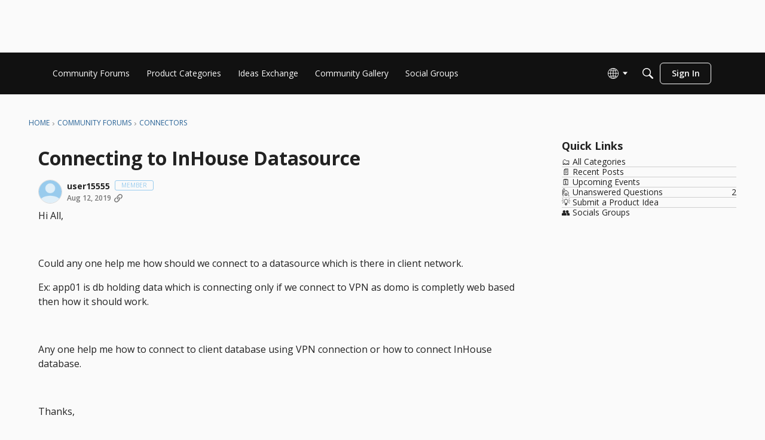

--- FILE ---
content_type: application/x-javascript
request_url: https://community-forums.domo.com/dist/v2/layouts/entries/addons/badges/common.KcCdrdNc.min.js
body_size: 1663
content:
import{r as g,j as t}from"../../../vendor/vendor/react-core.BgLhaSja.min.js";import{f as H,s as u,L as c,ao as j,a1 as U,az as V,J as N,aA as w,t as m,N as R,al as F,O as P,Q as v,aq as A,ar as T,as as O,a9 as z,av as G,aB as W,at as _,aC as $,aD as q,k as J,m as K,i as Q}from"../../layouts.vvUFNYZl.min.js";import{b as X,u as Y,m as Z,g as p,c as ee}from"../../../vendor/vendor/redux.D4LK-I4W.min.js";import{c as ae,C as y,a as se}from"../../../chunks/ContributionItem.variables.I5zgYpY6.min.js";import{H as te}from"../../../chunks/HomeWidgetContainer.CUrrx3Az.min.js";const l=X("@@badges/getUserBadges",async e=>{const{userID:s}=e,{data:a}=await H.get(`/users/${s}/badges`,{params:e});return a}),ie={badgesByID:{},badgeIDsByUserID:{},badgeIDsByParamHash:{}},b=p({name:"badges",initialState:ie,reducers:{},extraReducers:e=>{e.addCase(l.pending,(s,a)=>{const i=u(a.meta.arg);s.badgeIDsByParamHash[i]={status:c.PENDING}}).addCase(l.fulfilled,(s,a)=>{const i=u(a.meta.arg),n=a.payload;n.forEach(r=>{s.badgesByID[r.badgeID]={...s.badgesByID[r.badgeID],...r}});const d=n.map(({badgeID:r})=>r);s.badgeIDsByParamHash[i]={status:c.SUCCESS,data:d},s.badgeIDsByUserID[a.meta.arg.userID]=[...new Set((s.badgeIDsByUserID[a.meta.arg.userID]??[]).concat(d))]}).addCase(l.rejected,(s,a)=>{const i=u(a.meta.arg);s.badgeIDsByParamHash[i]={status:c.ERROR,error:a.error}})}});function ne(e,s){var a;return(a=e.badgeIDsByParamHash[s])==null?void 0:a.status}function re(e,s){var a;return(a=e.badgeIDsByUserID[s])==null?void 0:a.map(i=>e.badgesByID[i])}ee(b).dispatch;const de=()=>Y(),C=Z;function f(e,s,a){const i=u(e),n=de(),d=C(({badges:o})=>ne(o,i)??c.PENDING);g.useEffect(()=>{s?n(l.fulfilled(s,i.toString(),e)):[c.SUCCESS,c.ERROR].includes(d)||n(l(e))},[s,n,d,i]);const r=C(({badges:o})=>d===c.SUCCESS?re(o,e.userID):void 0);return g.useEffect(()=>{r&&(a==null||a(r))},[r,i,a]),{status:d,data:r}}function ce(e){const{items:s,themingVariables:a}=e,i=ae(a);return e.stacked?t.jsx(j,{themingVariables:a.stackedList,ItemComponent:n=>t.jsx(y,{...n,themingVariables:{...a,name:{...a.name,display:!1},count:{...a.count,display:!1}}}),data:e.items,maxCount:e.maximumLength,openModal:e.openModal}):t.jsx("ul",{className:i.list,children:s.slice(0,e.maximumLength).map((n,d)=>t.jsx("li",{className:i.listItem,children:t.jsx(y,{...n,themingVariables:a})},e!=null&&e.keyID&&n[e.keyID]?n[e.keyID]:d))})}const h=U(()=>se("badges",new V({"sizing.width":"profile.badges.size.width"})));function S(e){const s=h();return[c.LOADING,c.PENDING].includes(e.status)?t.jsx(N,{small:!0}):!e.data||e.status===c.ERROR||e.error?t.jsx(w,{apiError:e.error}):e.data.length===0?t.jsx("span",{style:e.stacked?{lineHeight:`${s.stackedList.sizing.width}px`}:{},children:m("No badges yet.")}):t.jsx(ce,{themingVariables:s,items:e.data,maximumLength:e.maximumLength,stacked:e.stacked,openModal:e.openModal})}function L(e){var D,B;const{limit:{maxItems:s}}=h(),{title:a=m("Badges")}=e,i=e.maximumLength??s,[n,d]=g.useState((D=e.apiData)!=null&&D.length?((B=e.apiData)==null?void 0:B.length)>i:!1),[r,o]=g.useState(e.forceBadgeListModalOpen??!1),x=()=>o(!0),k=()=>o(!1),E=f(e.apiParams,e.apiData,M=>{d(M.length>i)});let I=t.jsx(S,{...E,stacked:e.stacked,maximumLength:i,openModal:n?x:void 0});return e.homeWidget&&(I=t.jsx(te,{title:a,options:{viewAll:n?{onClick:x}:void 0},children:I})),t.jsxs(t.Fragment,{children:[I,n&&t.jsx(R,{children:t.jsx(oe,{userID:e.apiParams.userID,title:m(a),isVisible:r,exitHandler:k})})]})}function oe(e){const{isVisible:s,exitHandler:a,title:i=m("Badges")}=e,n=F();return t.jsx(P,{isVisible:s,size:v.MEDIUM,exitHandler:a,children:t.jsx(A,{header:t.jsx(G,{closeFrame:a,title:i}),body:t.jsx(le,{...e}),footer:t.jsx(T,{justifyRight:!0,children:t.jsx(O,{buttonType:z.TEXT,onClick:a,className:n.actionButton,children:m("OK")})})})})}function le(e){const{userID:s}=e,a=f({userID:s,limit:1e4}),i=W();return t.jsx(_,{children:t.jsx("div",{className:i.contents,children:t.jsx(S,{...a})})})}J(b.name,b.reducer);K("BadgeListModule",L,{overwrite:!0});function me(e){return $.registerContent({key:"BadgeList",component:function({userID:a}){return t.jsx(L,{stacked:!0,maximumLength:7,apiParams:{userID:a},forceBadgeListModalOpen:e})},skeleton:function({userID:a}){return f({userID:a}),t.jsx(j,{themingVariables:h().stackedList,data:[{},{},{},{},{}],ItemComponent:()=>t.jsx(q,{height:h().sizing.width,style:{margin:0}})})}})}Q("badges.showInUserCards")&&me();export{me as registerBadgeListInUserCards};
